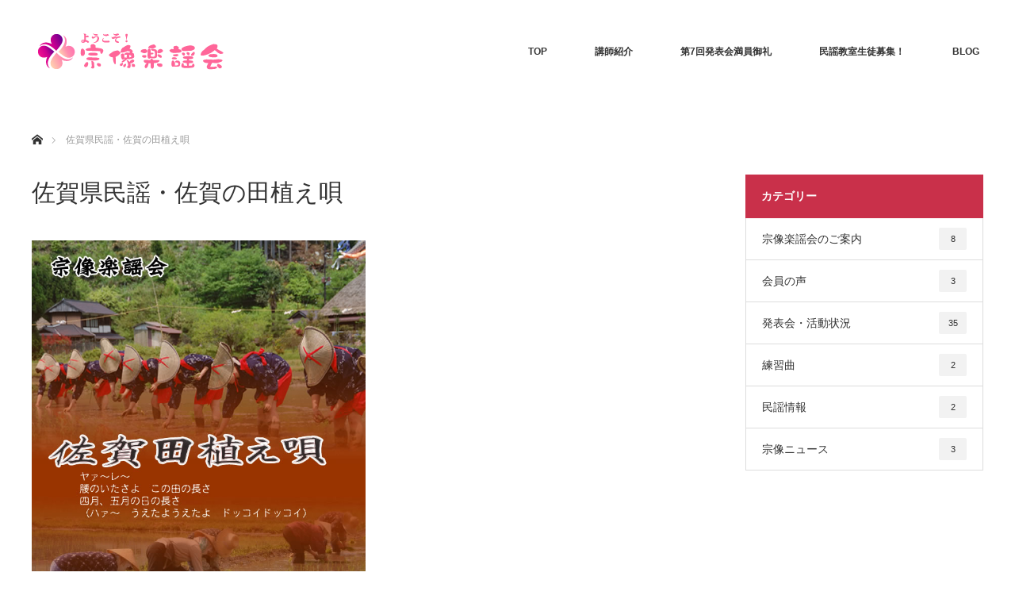

--- FILE ---
content_type: text/html; charset=UTF-8
request_url: https://xn--6oq74bt1txookv3b.net/%E4%BD%90%E8%B3%80%E7%94%B0%E6%A4%8D%E3%81%88%E5%94%84/
body_size: 7247
content:
<!DOCTYPE html>
<html class="pc" lang="ja">
<head>
<meta charset="UTF-8">
<!--[if IE]><meta http-equiv="X-UA-Compatible" content="IE=edge"><![endif]-->
<meta name="viewport" content="width=device-width">
<title>佐賀県民謡・佐賀の田植え唄 | 宗像民謡教室</title>
<meta name="description" content="ヤァーレー（サァーヨイ　ヨーイ）腰の痛さよ　この田の長さ　４月５月の日の長さ…。ゆっくりとした節回しの抑揚のある声で唄うように。苗を植えながら時々手を休め、折れそうに痛い腰をのばす情景が浮かべながら唄ってみよう。">
<link rel="pingback" href="https://xn--6oq74bt1txookv3b.net/xmlrpc.php">
<link rel='dns-prefetch' href='//s.w.org' />
<link rel="alternate" type="application/rss+xml" title="宗像民謡教室 &raquo; フィード" href="https://xn--6oq74bt1txookv3b.net/feed/" />
<link rel="alternate" type="application/rss+xml" title="宗像民謡教室 &raquo; コメントフィード" href="https://xn--6oq74bt1txookv3b.net/comments/feed/" />
		<script type="text/javascript">
			window._wpemojiSettings = {"baseUrl":"https:\/\/s.w.org\/images\/core\/emoji\/12.0.0-1\/72x72\/","ext":".png","svgUrl":"https:\/\/s.w.org\/images\/core\/emoji\/12.0.0-1\/svg\/","svgExt":".svg","source":{"concatemoji":"https:\/\/xn--6oq74bt1txookv3b.net\/wp-includes\/js\/wp-emoji-release.min.js?ver=5.4.18"}};
			/*! This file is auto-generated */
			!function(e,a,t){var n,r,o,i=a.createElement("canvas"),p=i.getContext&&i.getContext("2d");function s(e,t){var a=String.fromCharCode;p.clearRect(0,0,i.width,i.height),p.fillText(a.apply(this,e),0,0);e=i.toDataURL();return p.clearRect(0,0,i.width,i.height),p.fillText(a.apply(this,t),0,0),e===i.toDataURL()}function c(e){var t=a.createElement("script");t.src=e,t.defer=t.type="text/javascript",a.getElementsByTagName("head")[0].appendChild(t)}for(o=Array("flag","emoji"),t.supports={everything:!0,everythingExceptFlag:!0},r=0;r<o.length;r++)t.supports[o[r]]=function(e){if(!p||!p.fillText)return!1;switch(p.textBaseline="top",p.font="600 32px Arial",e){case"flag":return s([127987,65039,8205,9895,65039],[127987,65039,8203,9895,65039])?!1:!s([55356,56826,55356,56819],[55356,56826,8203,55356,56819])&&!s([55356,57332,56128,56423,56128,56418,56128,56421,56128,56430,56128,56423,56128,56447],[55356,57332,8203,56128,56423,8203,56128,56418,8203,56128,56421,8203,56128,56430,8203,56128,56423,8203,56128,56447]);case"emoji":return!s([55357,56424,55356,57342,8205,55358,56605,8205,55357,56424,55356,57340],[55357,56424,55356,57342,8203,55358,56605,8203,55357,56424,55356,57340])}return!1}(o[r]),t.supports.everything=t.supports.everything&&t.supports[o[r]],"flag"!==o[r]&&(t.supports.everythingExceptFlag=t.supports.everythingExceptFlag&&t.supports[o[r]]);t.supports.everythingExceptFlag=t.supports.everythingExceptFlag&&!t.supports.flag,t.DOMReady=!1,t.readyCallback=function(){t.DOMReady=!0},t.supports.everything||(n=function(){t.readyCallback()},a.addEventListener?(a.addEventListener("DOMContentLoaded",n,!1),e.addEventListener("load",n,!1)):(e.attachEvent("onload",n),a.attachEvent("onreadystatechange",function(){"complete"===a.readyState&&t.readyCallback()})),(n=t.source||{}).concatemoji?c(n.concatemoji):n.wpemoji&&n.twemoji&&(c(n.twemoji),c(n.wpemoji)))}(window,document,window._wpemojiSettings);
		</script>
		<style type="text/css">
img.wp-smiley,
img.emoji {
	display: inline !important;
	border: none !important;
	box-shadow: none !important;
	height: 1em !important;
	width: 1em !important;
	margin: 0 .07em !important;
	vertical-align: -0.1em !important;
	background: none !important;
	padding: 0 !important;
}
</style>
	<link rel='stylesheet' id='style-css'  href='https://xn--6oq74bt1txookv3b.net/wp-content/themes/monolith_tcd042/style.css?ver=1.7.2' type='text/css' media='all' />
<link rel='stylesheet' id='wp-block-library-css'  href='https://xn--6oq74bt1txookv3b.net/wp-includes/css/dist/block-library/style.min.css?ver=5.4.18' type='text/css' media='all' />
<link rel='stylesheet' id='contact-form-7-css'  href='https://xn--6oq74bt1txookv3b.net/wp-content/plugins/contact-form-7/includes/css/styles.css?ver=5.3' type='text/css' media='all' />
<link rel='stylesheet' id='jquery.lightbox.min.css-css'  href='https://xn--6oq74bt1txookv3b.net/wp-content/plugins/wp-jquery-lightbox/styles/lightbox.min.css?ver=1.4.8.2' type='text/css' media='all' />
<script type='text/javascript' src='https://xn--6oq74bt1txookv3b.net/wp-includes/js/jquery/jquery.js?ver=1.12.4-wp'></script>
<script type='text/javascript' src='https://xn--6oq74bt1txookv3b.net/wp-includes/js/jquery/jquery-migrate.min.js?ver=1.4.1'></script>
<link rel='https://api.w.org/' href='https://xn--6oq74bt1txookv3b.net/wp-json/' />
<link rel="canonical" href="https://xn--6oq74bt1txookv3b.net/%e4%bd%90%e8%b3%80%e7%94%b0%e6%a4%8d%e3%81%88%e5%94%84/" />
<link rel='shortlink' href='https://xn--6oq74bt1txookv3b.net/?p=236' />
<link rel="alternate" type="application/json+oembed" href="https://xn--6oq74bt1txookv3b.net/wp-json/oembed/1.0/embed?url=https%3A%2F%2Fxn--6oq74bt1txookv3b.net%2F%25e4%25bd%2590%25e8%25b3%2580%25e7%2594%25b0%25e6%25a4%258d%25e3%2581%2588%25e5%2594%2584%2F" />
<link rel="alternate" type="text/xml+oembed" href="https://xn--6oq74bt1txookv3b.net/wp-json/oembed/1.0/embed?url=https%3A%2F%2Fxn--6oq74bt1txookv3b.net%2F%25e4%25bd%2590%25e8%25b3%2580%25e7%2594%25b0%25e6%25a4%258d%25e3%2581%2588%25e5%2594%2584%2F&#038;format=xml" />

<link rel="stylesheet" href="https://xn--6oq74bt1txookv3b.net/wp-content/themes/monolith_tcd042/css/design-plus.css?ver=1.7.2">
<link rel="stylesheet" href="https://xn--6oq74bt1txookv3b.net/wp-content/themes/monolith_tcd042/css/sns-botton.css?ver=1.7.2">
<link rel="stylesheet" href="https://fonts.googleapis.com/css?family=Roboto:100,300">
<link rel="stylesheet" media="screen and (max-width:770px)" href="https://xn--6oq74bt1txookv3b.net/wp-content/themes/monolith_tcd042/css/responsive.css?ver=1.7.2">
<link rel="stylesheet" media="screen and (max-width:770px)" href="https://xn--6oq74bt1txookv3b.net/wp-content/themes/monolith_tcd042/css/footer-bar.css?ver=1.7.2">

<script src="https://xn--6oq74bt1txookv3b.net/wp-content/themes/monolith_tcd042/js/jquery.easing.1.3.js?ver=1.7.2"></script>
<script src="https://xn--6oq74bt1txookv3b.net/wp-content/themes/monolith_tcd042/js/jscript.js?ver=1.7.2"></script>
<script src="https://xn--6oq74bt1txookv3b.net/wp-content/themes/monolith_tcd042/js/comment.js?ver=1.7.2"></script>
<script src="https://xn--6oq74bt1txookv3b.net/wp-content/themes/monolith_tcd042/js/header_fix.js?ver=1.7.2"></script>

<style type="text/css">
body, input, textarea { font-family: Arial, "ヒラギノ角ゴ ProN W3", "Hiragino Kaku Gothic ProN", "メイリオ", Meiryo, sans-serif; }
.rich_font { font-weight:500; font-family: "Times New Roman" , "游明朝" , "Yu Mincho" , "游明朝体" , "YuMincho" , "ヒラギノ明朝 Pro W3" , "Hiragino Mincho Pro" , "HiraMinProN-W3" , "HGS明朝E" , "ＭＳ Ｐ明朝" , "MS PMincho" , serif; }

body { font-size:14px; }

.pc #header .logo { font-size:21px; }
.pc #footer_top .logo { font-size:21px; }
.mobile #header .logo { font-size:18px; }
#footer_top { background: #F7F7F7; }


#blog_list li .image img, #related_post li a.image img, .styled_post_list1 .image img, #recent_news .image img, .project_list_widget .image img, .index_box_list .image img, #project_list .image img, #previous_next_post .image img {
  -webkit-transition: all 0.75s ease; -moz-transition: all 0.75s ease; transition: all 0.75s ease;
  -webkit-transform: scale(1); -moz-transform: scale(1); -ms-transform: scale(1); -o-transform: scale(1); transform: scale(1);
  -webkit-backface-visibility:hidden; backface-visibility:hidden;
}
#blog_list li .image:hover img, #related_post li a.image:hover img, .styled_post_list1 .image:hover img, #recent_news .image:hover img, .project_list_widget .image:hover img, .index_box_list .image:hover img, #project_list .image:hover img, #previous_next_post .image:hover img {
  -webkit-transform: scale(1.2); -moz-transform: scale(1.2); -ms-transform: scale(1.2); -o-transform: scale(1.2); transform: scale(1.2);
}

.pc #global_menu > ul > li > a { color:#333333; }

#post_title { font-size:30px; }
.post_content { font-size:14px; }

a:hover, #comment_header ul li a:hover, .pc #global_menu > ul > li.active > a, .pc #global_menu li.current-menu-item > a, .pc #global_menu > ul > li > a:hover, #header_logo .logo a:hover, #bread_crumb li.home a:hover:before, #bread_crumb li a:hover,
 #archive_news_list li a .entry-date, #related_post li .title a:hover, #comment_headline, #footer_widget .footer_headline, .index_news_list ol a .entry-date, .footer_menu li:first-child a, .footer_menu li:only-child a, .color_headline, #project_title, #project_list .title span.project_title, .post_content a
  { color:#C9304A; }

.post_content a:hover
{ color:#00516C; }

.pc #global_menu ul ul a, #return_top a:hover, .next_page_link a:hover, .collapse_category_list li a:hover .count, .slick-arrow:hover, #blog_list .category a:hover, #index_blog .index_blog_link:hover, #footer_address .button:hover, #post_meta_top .category a:hover,
 #archive_news_list .headline, .side_headline, #previous_next_page a:hover, .page_navi a:hover, .page_navi span.current, .page_navi p.back a:hover, .collapse_category_list li a:hover .count, .mobile #global_menu li a:hover,
  #wp-calendar td a:hover, #wp-calendar #prev a:hover, #wp-calendar #next a:hover, .widget_search #search-btn input:hover, .widget_search #searchsubmit:hover, .side_widget.google_search #searchsubmit:hover,
   #submit_comment:hover, #comment_header ul li a:hover, #comment_header ul li.comment_switch_active a, #comment_header #comment_closed p, #post_pagination a:hover, #post_pagination p, a.menu_button:hover, .mobile .footer_menu a:hover, .mobile #footer_menu_bottom li a:hover,
  .project_pager a:hover, #project_catgory_sort li a.active, #project_catgory_sort li a:hover, #project_catgory_sort li.current-cat a, #project_side_content h3
 { background-color:#C9304A; }

.pc #global_menu ul ul a:hover, .index_news_list a.archive_link:hover
 { background-color:#00516C; }

#recent_news .headline, .index_news_list .headline, #blog_list .date, #post_meta_top .date, #related_post
 { background-color:#C9304A; }

.index_news_list a.archive_link, #index_blog .index_blog_link, .page_navi p.back a
{ background-color:#BBBBBB; }

#comment_textarea textarea:focus, #guest_info input:focus, #comment_header ul li a:hover, #comment_header ul li.comment_switch_active a, #comment_header #comment_closed p, #post_meta_top .category a:hover, #project_catgory_sort .current-cat, #project_catgory_sort li:hover, #project_catgory_sort .current-cat:last-child, #post_pagination p, #post_pagination a:hover, .page_navi span.current, .page_navi a:hover
 { border-color:#C9304A; }
#project_catgory_sort .current-cat + li, #project_catgory_sort li:hover + li, .page_navi .current-cat + li a
{ border-left-color:#C9304A; }

@media screen and (max-width:600px) {
  #project_catgory_sort .current-cat { border-right-color:#C9304A!important; }
}

#comment_header ul li.comment_switch_active a:after, #comment_header #comment_closed p:after
 { border-color:#C9304A transparent transparent transparent; }

.collapse_category_list li a:before
 { border-color: transparent transparent transparent #C9304A; }

.footer_menu li:first-child a, .footer_menu li:only-child a { pointer-events:none; }

#site_loader_spinner { border:4px solid rgba(201,48,74,0.2); border-top-color:#C9304A; }



</style>





<style>.simplemap img{max-width:none !important;padding:0 !important;margin:0 !important;}.staticmap,.staticmap img{max-width:100% !important;height:auto !important;}.simplemap .simplemap-content{display:none;}</style>
<script>var google_map_api_key = "AIzaSyAOLIkj7pCAxTUlMWC_u2kPzfJPrQXpjwE";</script><style type="text/css"></style><link rel="icon" href="https://xn--6oq74bt1txookv3b.net/wp-content/uploads/2020/07/cropped-topicon-32x32.png" sizes="32x32" />
<link rel="icon" href="https://xn--6oq74bt1txookv3b.net/wp-content/uploads/2020/07/cropped-topicon-192x192.png" sizes="192x192" />
<link rel="apple-touch-icon" href="https://xn--6oq74bt1txookv3b.net/wp-content/uploads/2020/07/cropped-topicon-180x180.png" />
<meta name="msapplication-TileImage" content="https://xn--6oq74bt1txookv3b.net/wp-content/uploads/2020/07/cropped-topicon-270x270.png" />
</head>
<body data-rsssl=1 id="body" class="page-template-default page page-id-236 fix_top mobile_header_fix">


 <div id="header" style="background-color: rgba(255, 255, 255, 0.7);">
  <div id="header_inner" class="clearfix">
   <div id="logo_image">
 <h1 class="logo">
  <a href="https://xn--6oq74bt1txookv3b.net/" title="宗像民謡教室" data-label="宗像民謡教室"><img class="h_logo" src="https://xn--6oq74bt1txookv3b.net/wp-content/uploads/2018/11/logo.png?1768663794" alt="宗像民謡教室" title="宗像民謡教室" /></a>
 </h1>
</div>

  
      <div id="global_menu">
    <ul id="menu-top" class="menu"><li id="menu-item-732" class="menu-item menu-item-type-custom menu-item-object-custom menu-item-home menu-item-732"><a href="https://xn--6oq74bt1txookv3b.net">TOP</a></li>
<li id="menu-item-723" class="menu-item menu-item-type-post_type menu-item-object-post menu-item-723"><a href="https://xn--6oq74bt1txookv3b.net/hata-sensei/">講師紹介</a></li>
<li id="menu-item-890" class="menu-item menu-item-type-post_type menu-item-object-post menu-item-890"><a href="https://xn--6oq74bt1txookv3b.net/7th-thanks/">第7回発表会満員御礼</a></li>
<li id="menu-item-724" class="menu-item menu-item-type-post_type menu-item-object-post menu-item-724"><a href="https://xn--6oq74bt1txookv3b.net/seito-bosyu/">民謡教室生徒募集！</a></li>
<li id="menu-item-792" class="menu-item menu-item-type-taxonomy menu-item-object-category menu-item-792"><a href="https://xn--6oq74bt1txookv3b.net/category/concert/">BLOG</a></li>
</ul>   </div>
   <a href="#" class="menu_button"><span>menu</span></a>
     </div>
 </div><!-- END #header -->

 
 <div id="main_contents" class="clearfix">


<div id="bread_crumb">

<ul class="clearfix" itemscope itemtype="http://schema.org/BreadcrumbList">
 <li itemprop="itemListElement" itemscope itemtype="http://schema.org/ListItem" class="home"><a itemprop="item" href="https://xn--6oq74bt1txookv3b.net/"><span itemprop="name">ホーム</span></a><meta itemprop="position" content="1" /></li>

 <li itemprop="itemListElement" itemscope itemtype="http://schema.org/ListItem" class="last"><span itemprop="name">佐賀県民謡・佐賀の田植え唄</span><meta itemprop="position" content="2" /></li>

</ul>
</div>

<div id="main_col" class="clearfix">

 <div id="left_col">

 
 <div id="article">

  <h2 id="post_title" class="rich_font">佐賀県民謡・佐賀の田植え唄</h2>

  <div class="post_content clearfix">
   <p>
		<style type="text/css">
			#gallery-1 {
				margin: auto;
			}
			#gallery-1 .gallery-item {
				float: left;
				margin-top: 10px;
				text-align: center;
				width: 50%;
			}
			#gallery-1 img {
				border: 2px solid #cfcfcf;
			}
			#gallery-1 .gallery-caption {
				margin-left: 0;
			}
			/* see gallery_shortcode() in wp-includes/media.php */
		</style>
		<div id='gallery-1' class='gallery galleryid-236 gallery-columns-2 gallery-size-large'><dl class='gallery-item'>
			<dt class='gallery-icon portrait'>
				<a href='https://xn--6oq74bt1txookv3b.net/wp-content/uploads/2016/06/佐賀田植え唄.jpg' rel="lightbox[236]"><img width="658" height="936" src="https://xn--6oq74bt1txookv3b.net/wp-content/uploads/2016/06/佐賀田植え唄.jpg" class="attachment-large size-large" alt="" aria-describedby="gallery-1-237" srcset="https://xn--6oq74bt1txookv3b.net/wp-content/uploads/2016/06/佐賀田植え唄.jpg 658w, https://xn--6oq74bt1txookv3b.net/wp-content/uploads/2016/06/佐賀田植え唄-211x300.jpg 211w" sizes="(max-width: 658px) 100vw, 658px" /></a>
			</dt>
				<dd class='wp-caption-text gallery-caption' id='gallery-1-237'>
				佐賀県民謡・佐賀田植え唄
				</dd></dl>
			<br style='clear: both' />
		</div>
<br />
ヤァーレー（サァーヨイ　ヨーイ）腰の痛さよ　この田の長さ　４月５月の日の長さ…。<br />
ゆっくりとした節回しの抑揚のある声で唄うように。苗を植えながら時々手を休め、折れそうに痛い腰をのばす情景が浮かべながら唄ってみよう。</p>
<p>【佐賀の田植え唄歌詞】<br />
ヤァーレー　（ハァーヨイヨイ）</p>
<p>　　腰の痛さよ　この田の長さ</p>
<p>　　四月五月の　日の長さ</p>
<p>　　（ハァー植えたヨ　植えたヨ ドッコイ　ドッコイ）</p>
<p>ヤァーレー</p>
<p>　　五月田植えに　泣く子が欲しいや</p>
<p>　　畦に腰かけ　乳飲ませ</p>
     </div>

 </div><!-- END #article -->

 
 </div><!-- END #left_col -->

  <div id="side_col">
  <div class="side_widget clearfix tcdw_category_list_widget" id="tcdw_category_list_widget-4">
<h3 class="side_headline"><span>カテゴリー</span></h3><ul class="collapse_category_list">
 	<li class="cat-item cat-item-2"><a href="https://xn--6oq74bt1txookv3b.net/category/infomation/">宗像楽謡会のご案内 <span class="count">8</span></a>
</li>
	<li class="cat-item cat-item-5"><a href="https://xn--6oq74bt1txookv3b.net/category/member/">会員の声 <span class="count">3</span></a>
</li>
	<li class="cat-item cat-item-4"><a href="https://xn--6oq74bt1txookv3b.net/category/concert/">発表会・活動状況 <span class="count">35</span></a>
</li>
	<li class="cat-item cat-item-8"><a href="https://xn--6oq74bt1txookv3b.net/category/study%e3%80%80song/">練習曲 <span class="count">2</span></a>
</li>
	<li class="cat-item cat-item-9"><a href="https://xn--6oq74bt1txookv3b.net/category/news/">民謡情報 <span class="count">2</span></a>
</li>
	<li class="cat-item cat-item-10"><a href="https://xn--6oq74bt1txookv3b.net/category/munakata-news/">宗像ニュース <span class="count">3</span></a>
</li>
</ul>
</div>
 </div>
 
</div><!-- END #main_col -->


 </div><!-- END #main_contents -->

 <div id="footer_top">
  <div id="footer_top_inner" class="clearfix">

   <div id="footer_menu_widget_area">

      <div id="footer_menu" class="clearfix">
        <div id="footer-menu1" class="footer_menu clearfix">
     <ul id="menu-%e3%81%8a%e7%9f%a5%e3%82%89%e3%81%9b" class="menu"><li id="menu-item-1023" class="menu-item menu-item-type-post_type menu-item-object-info menu-item-1023"><a href="https://xn--6oq74bt1txookv3b.net/info/info0706/">お稽古再開</a></li>
</ul>    </div>
            <div id="footer-menu2" class="footer_menu clearfix">
     <ul id="menu-%e3%82%b0%e3%83%ad%e3%83%bc%e3%83%90%e3%83%ab%e3%83%8a%e3%83%93%e3%82%b2%e3%83%bc%e3%82%b7%e3%83%a7%e3%83%b3" class="menu"><li id="menu-item-901" class="menu-item menu-item-type-custom menu-item-object-custom menu-item-home menu-item-901"><a href="https://xn--6oq74bt1txookv3b.net">ホーム</a></li>
<li id="menu-item-942" class="menu-item menu-item-type-taxonomy menu-item-object-category menu-item-942"><a href="https://xn--6oq74bt1txookv3b.net/category/infomation/">宗像楽謡会のご案内</a></li>
<li id="menu-item-950" class="menu-item menu-item-type-post_type menu-item-object-post menu-item-950"><a href="https://xn--6oq74bt1txookv3b.net/syakuhachi-lesson/">尺八教室</a></li>
<li id="menu-item-951" class="menu-item menu-item-type-post_type menu-item-object-post menu-item-951"><a href="https://xn--6oq74bt1txookv3b.net/hata-sensei/">講師紹介</a></li>
<li id="menu-item-952" class="menu-item menu-item-type-post_type menu-item-object-post menu-item-952"><a href="https://xn--6oq74bt1txookv3b.net/seito-bosyu/">民謡生徒募集</a></li>
</ul>    </div>
               </div>
   
      <div id="footer_widget">
    <div class="side_widget clearfix widget_text" id="text-20">
<h3 class="footer_headline"><span>自宅でラクラク、楽しく上達「PR」</span></h3>			<div class="textwidget"><p><a href="https://px.a8.net/svt/ejp?a8mat=3BG5JD+UZFVE+2Z0I+1BQJA9" rel="nofollow"><img border="0" width="300" height="250" alt="" src="https://www20.a8.net/svt/bgt?aid=200627977052&#038;wid=042&#038;eno=01&#038;mid=s00000013869008018000&#038;mc=1"></a><img border="0" width="1" height="1" src="https://www15.a8.net/0.gif?a8mat=3BG5JD+UZFVE+2Z0I+1BQJA9" alt=""></p>
</div>
		</div>
   </div>
   
   </div><!-- END #footer_menu_widget_area -->

      <div id="footer_address">
        <div class="logo_area">
 <p class="logo"><a href="https://xn--6oq74bt1txookv3b.net/" title="宗像民謡教室"><img class="f_logo" src="https://xn--6oq74bt1txookv3b.net/wp-content/uploads/2021/03/2021toprogo.png?1768663794" alt="宗像民謡教室" title="宗像民謡教室" /></a></p>
</div>
    <div class="info"><p>当サイト制作・管理は（株）ステップワンが行っています。</p>
</div>    <a class="button" href="https://www.step1.cc">サイト制作のお問合せ</a>   </div>
   
  </div><!-- END #footer_top_inner -->
 </div><!-- END #footer_top -->

 <div id="footer_bottom">
  <div id="footer_bottom_inner" class="clearfix">

      <ul class="clearfix" id="footer_social_link">
                    <li class="rss"><a class="target_blank" href="https://xn--6oq74bt1txookv3b.net/feed/">RSS</a></li>
       </ul>
   
   <p id="copyright">Copyright &copy;&nbsp; <a href="https://xn--6oq74bt1txookv3b.net/">宗像民謡教室</a></p>

  </div><!-- END #footer_bottom_inner -->
 </div><!-- END #footer_bottom -->


 <div id="return_top">
  <a href="#body"><span>PAGE TOP</span></a>
 </div>

 

 <script>
 
 

 </script>

 

<script type='text/javascript' src='https://xn--6oq74bt1txookv3b.net/wp-includes/js/comment-reply.min.js?ver=5.4.18'></script>
<script type='text/javascript'>
/* <![CDATA[ */
var wpcf7 = {"apiSettings":{"root":"https:\/\/xn--6oq74bt1txookv3b.net\/wp-json\/contact-form-7\/v1","namespace":"contact-form-7\/v1"}};
/* ]]> */
</script>
<script type='text/javascript' src='https://xn--6oq74bt1txookv3b.net/wp-content/plugins/contact-form-7/includes/js/scripts.js?ver=5.3'></script>
<script type='text/javascript' src='https://xn--6oq74bt1txookv3b.net/wp-content/plugins/wp-jquery-lightbox/jquery.touchwipe.min.js?ver=1.4.8.2'></script>
<script type='text/javascript'>
/* <![CDATA[ */
var JQLBSettings = {"showTitle":"1","showCaption":"1","showNumbers":"1","fitToScreen":"0","resizeSpeed":"400","showDownload":"0","navbarOnTop":"0","marginSize":"0","slideshowSpeed":"4000","prevLinkTitle":"\u524d\u306e\u753b\u50cf","nextLinkTitle":"\u6b21\u306e\u753b\u50cf","closeTitle":"\u30ae\u30e3\u30e9\u30ea\u30fc\u3092\u9589\u3058\u308b","image":"\u753b\u50cf ","of":"\u306e","download":"\u30c0\u30a6\u30f3\u30ed\u30fc\u30c9","pause":"(\u30b9\u30e9\u30a4\u30c9\u30b7\u30e7\u30fc\u3092\u505c\u6b62\u3059\u308b)","play":"(\u30b9\u30e9\u30a4\u30c9\u30b7\u30e7\u30fc\u3092\u518d\u751f\u3059\u308b)"};
/* ]]> */
</script>
<script type='text/javascript' src='https://xn--6oq74bt1txookv3b.net/wp-content/plugins/wp-jquery-lightbox/jquery.lightbox.min.js?ver=1.4.8.2'></script>
<script type='text/javascript' src='https://xn--6oq74bt1txookv3b.net/wp-includes/js/wp-embed.min.js?ver=5.4.18'></script>
</body>
</html>


--- FILE ---
content_type: text/css
request_url: https://xn--6oq74bt1txookv3b.net/wp-content/themes/monolith_tcd042/css/responsive.css?ver=1.7.2
body_size: 5122
content:
@charset "utf-8";

body { min-width:0; }

/* レイアウト */
#header { height:55px; width:100%; min-width:0; background:#fff; position:relative; left:0px; top:0px; z-index:100; border-bottom:1px solid #ccc; /* box-shadow:0 1px 4px 0 rgba(0,0,0,0.2); */ margin:0; }
#header_inner { height:auto; width:100% !important; height:55px; margin:0; position:relative; padding: 0 !important; }
.mobile .mobile_header_fix #header { position:fixed; }
.mobile .mobile_header_fix #main_contents { margin-top:56px; }
.mobile .mobile_header_fix #header_slider { margin-top:56px; }
.mobile .home.mobile_header_fix #main_contents { margin-top:0; }

#main_contents { width:auto; margin:0 auto; padding:0; }
#main_col { width:auto; margin:0; padding:30px 20px 0; -moz-box-sizing:border-box; -webkit-box-sizing:border-box; -o-box-sizing:border-box; -ms-box-sizing:border-box; box-sizing:border-box; }
#left_col { width:auto; float:none; padding:0 0 30px 0; }
#side_col { width:auto; float:none; padding:0 0 30px 0; }

.page-template-page-noside #main_col, .page-template-page-noside-notitle #main_col, .error404 #main_col { width:auto; float:none; margin:0 auto; }
.page #main_col { margin-top:15px; padding-top:15px; }




/* ----------------------------------------------------------------------
トップページ
---------------------------------------------------------------------- */
/* スライダー */
#header_slider { width:100%; height:auto; position:relative; min-width:0; margin:0 0 0 0; }
#header_slider .item { width:100%; height:auto; min-width:0; overflow:hidden; }
#header_slider .item img { width:100%; height:auto; }
#header_slider .caption { width:100%; padding:0 20px; top:50%; }
#header_slider .caption .title { line-height:150%; font-size:20px !important; }
#header_slider .caption .button { font-size:14px; text-decoration:none; padding:0 20px; height:40px; line-height:40px; display:inline-block; margin:20px 0 0 0; }

@media screen and (max-width:500px) {
    #header_slider .item img { width:100%; height:auto; }
}

@media screen and (orientation: landscape) {
   #header_slider .caption .title { font-size:24px !important; }
   #header_slider .caption .button { font-size:16px; }
}


/* ヘッダーコンテンツ */
#header_content { width:100%; margin:0; padding:0; }
.mobile_header_fix #header_content { margin:55px 0 30px; }
#header_content .item { float:left; width:50%; height:400px; }
#header_content img { width:100%; }
#header_content .image:before { width:100%; height:400px; }
#header_content .catch { width:100%; padding:0 20px; bottom:auto; bottom:50px; }
#header_content .desc { width:100%; padding:0 20px; font-size:13px !important; }
@media screen and (max-width:400px) {
  #header_content .item { height:300px; }
  #header_content .catch { padding:0 15px; bottom:auto; bottom:23px; font-size:15px !important; }
  #header_content .desc { padding:0 15px; font-size:11px !important; }
}


/* プロジェクト　コンテンツ */
#index_project { width:100%; margin:0; padding:30px 20px 0; }
#index_project .catchphrase { margin:0 0 20px 0; }
#index_project .catchphrase .headline { font-size:21px !important; line-height:1.5; margin:0 0 20px 0; }
#index_project .catchphrase .desc { font-size:14px !important; text-align:left; margin-bottom:0; }


/* プロジェクトリスト */
#project_list li { width:33%; width:-webkit-calc(100% / 3); width:-moz-calc(100% / 3); width:calc(100% / 3); height:auto; }
#project_list img { width:100%; height:auto; }
#project_list .image:before { width:100%; height:auto; }
@media screen and (max-width:600px) {
  #project_list li { width:50%; height:auto; }
}

/* News　コンテンツ */
#index_news { width:100%; margin:0; padding:30px 20px 0; }
#index_news .catchphrase { margin:0 0 22px 0; }
#index_news .catchphrase .headline { font-size:26px !important; margin-right:0; margin-bottom:14px; display:block; vertical-align:top; text-align:center; line-height:1.5; }
#index_news .catchphrase .desc { font-size:14px !important; display:block; vertical-align:top; }
.index_news_list .headline { width:50%; padding:0; text-align:center; }
.index_news_list .archive_link { width:50%; padding:0; text-align:center; }
.index_news_list { width:100%; margin:0 0 30px 0; }
.index_news_list ol a { display:block; border:1px solid #ddd; padding:12px 15px; height:auto; line-height:160%; }
.index_news_list ol a .entry-date { float:none; display: block; margin:0; font-size:12px; }
#index_event_list { float:none; }
#index_info_list { float:none; }


/* ボックス　コンテンツ */
#index_box { min-width:0; }
#index_box_inner { width:100%; margin:0; padding:0 0 30px; }
.index_box_list li {
  float:none; width:100%; margin:0; padding:30px 20px 0;
  -moz-box-sizing:border-box; -webkit-box-sizing:border-box; -o-box-sizing:border-box; -ms-box-sizing:border-box; box-sizing:border-box;
}
.index_box_list .headline { margin:0 auto 21px; }
.index_box_list .desc { margin:0 0 30px 0; height:auto; overflow:auto; }
.index_box_list .image { margin:0 auto; text-align:center; }
.index_box_list .image img { width:100%; height:auto; margin:0 auto; }


/* Blog　コンテンツ */
#index_blog .catchphrase { margin-bottom:22px; }
#index_blog_image { width:100%; margin:0; padding:30px 20px 0; }
#index_blog_image img { max-width:100%; height:auto; }
#index_blog { width:100%; margin:0; padding:30px 20px 10px; }

#index_blog .catchphrase .headline { font-size:26px !important; margin-right:0; margin-bottom:16px; display:block; vertical-align:top; text-align:center; line-height:1.5; }
#index_blog .catchphrase .desc { font-size:14px !important; margin:0; display:block; vertical-align:top; }
#index_blog .index_blog_link { margin:20px auto 0; position:relative; right:0; top:0; }

#blog_list li, #blog_list li:nth-child(3n) { width:50%; margin:0 0 10px 0; }
#blog_list .image { width:100%; height:auto; }
#blog_list .image img { width:100%; height:auto; }
#blog_list .info { padding:15px; }
#blog_list .title { min-height:0; font-size:13px; }
#blog_list .category { margin-top:0; }
#blog_list .category a { font-size:11px; padding:0 15px; margin:13px 0 0 0; height: 27px; line-height: 27px; font-size: 10px; }
#blog_list .date { font-size:11px; width:100px; height:25px; line-height:25px; }
@media screen and (max-width:480px) {
  #blog_list li, #blog_list li:nth-child(3n) { width:100%; margin:0 0 10px 0; }
}


/* ページナビ */
.page_navi { margin:30px 0 0 0; }




/* ----------------------------------------------------------------------
 プロジェクトページ
---------------------------------------------------------------------- */
/* アーカイブページ */
#archive_catchphrase { margin:0 0 30px 0; }
#archive_catchphrase .headline { font-size:21px !important; line-height:1.5; margin:0 0 20px 0; }
#archive_catchphrase .desc { font-size:14px !important; margin:0 0 20px 0; text-align:left; }


/* ソートボタンと記事一覧 */
#project_catgory_sort { margin:0 0 40px 0; }
#project_catgory_sort li {
  float:left; margin:0 0 -1px 0; width:33%; width:-webkit-calc(100% / 3); width:-moz-calc(100% / 3); width:calc(100% / 3);
}
#project_catgory_sort li:nth-child(3n), #project_catgory_sort li:last-child { border-right:1px solid #ccc; }
@media screen and (max-width:600px) {
  #project_catgory_sort li { width:50%; width:-webkit-calc(50%); width:-moz-calc(50%); width:calc(50%); }
  #project_catgory_sort li:nth-child(3n) { border-right:none; }
  #project_catgory_sort li:nth-child(2n), #project_catgory_sort li:last-child { border-right:1px solid #ccc; }
}
#project_catgory_sort .current-cat + li:nth-child(odd) { border-left: 1px solid #ccc; }


/* 詳細ページ */
#project_side_content { margin-top:56px; padding:10px 20px 0; }
#project_side_content h3 { margin:-35px -20px 26px; }
#project_side_content h4 { font-size:16px; line-height:1.4; }
#project_catch { font-size:12px; line-height:1.5; margin-top:3px; }
#project_side_content .post_content table { margin-bottom:27px; }
#project_side_content .post_content { margin-top:20px; }
#project_side_content .post_content p { font-size:12px; line-height:2.2; margin-bottom:15px; }
#project_side_content .post_content td { font-size:12px; }
#project_related { padding:30px 0 0 0; margin:0 0 10px 0; }
#project_related .headline { padding:0 20px; }




/* ----------------------------------------------------------------------
 イベント・インフォメーション
---------------------------------------------------------------------- */
#archive_news_list .headline { padding:0 15px; }
#archive_news_list li a { padding:15px 55px 15px 15px; background:#fff; }
#archive_news_list li a:after { font-size:16px; right:13px; width:16px; height:16px; }
#archive_news_list li a .title { line-height:180%; font-size:13px; }
.archive #archive_news_list { margin:0 0 30px 0; }




/* ----------------------------------------------------------------------
 アーカイブページ
---------------------------------------------------------------------- */
/* ヘッダーのキャッチフレーズ */
#archive_header { margin:0 0 30px; }
#archive_headline { font-size:21px!important; line-height:1.5; margin:10px 0; font-weight:200;font-weight:200;  }

#category_desc { font-size:14px!important; line-height:2.2; margin:10px 0 0 0; }




/* ----------------------------------------------------------------------
 ヘッダー
---------------------------------------------------------------------- */
/* PCのスタイルをリセット　iPadの回転対策 */
.pc #header_logo #logo_text, .pc #header_logo #logo_image { width:auto; }


/* メニューボタン */
a.menu_button {
   position:absolute; right:0px; z-index:9; border-left:1px solid #ddd;
   display:inline-block; font-size:11px; color:#333; width:56px; height:56px; line-height:56px; text-decoration:none;
}
a.menu_button span { text-indent:100%; white-space:nowrap; overflow:hidden; display:block; }
a.menu_button:before {
  font-family:'design_plus'; color:#888; display:block; position:absolute; top:17px; left:19px;
  font-size:18px; width:24px; height:24px; line-height:24px;
  -webkit-font-smoothing: antialiased; -moz-osx-font-smoothing: grayscale;
}
a.menu_button:before { content:'\f0c9'; }
a.menu_button:hover, a.menu_button.active { background:#333; }
a.menu_button:hover:before, a.menu_button.active:before { color:#fff; }


/* グローバルメニュー */
#global_menu { display:none; clear:both; width:100%; margin:0; top:56px; position:absolute; z-index:9; box-shadow: 1px 2px 1.5px rgba(0, 0, 0, 0.1); -moz-box-shadow: 1px 2px 1.5px rgba(0, 0, 0, 0.1); -webkit-box-shadow: 1px 2px 1.5px rgba(0, 0, 0, 0.1); }
#global_menu ul { margin:0; }
#global_menu ul ul { display:none; }
#global_menu a {
  position:relative; display:block;  margin:0; padding:0px 15px; height:50px; line-height:50px; overflow:hidden; text-decoration:none;
  color:#fff; background:#333; font-size:13px;
  -moz-box-sizing:border-box; -webkit-box-sizing:border-box; -o-box-sizing:border-box; -ms-box-sizing:border-box; box-sizing:border-box;
}
#global_menu a:hover { color:#fff; }
#global_menu ul ul a { padding-left:28px; background:#222; }
#global_menu ul ul ul a { padding-left:42px; background:#111; }
#global_menu ul ul ul ul a { padding-left:55px; background:#000; }
#global_menu li.menu-item-has-children { position:relative; }
#global_menu .child_menu_button { display:block; position:absolute; text-align:center; width:60px; height:49px; right:0px; top:1px; z-index:9; cursor:pointer;  }
#global_menu .child_menu_button .icon:before {
  content:'+'; font-size:13px; color:#aaa; text-align:center;
  display:block; width:20px; height:20px; line-height:20px; border:1px solid #555; border-radius:100%;
  position:absolute; left:20px; top:15px;
}
#global_menu .child_menu_button.active .icon:before, #global_menu .child_menu_button:hover .icon:before { color:#fff; border-color:#fff; }
#global_menu li.menu-item-has-children.open > .child_menu_button .icon:before { content:'-'; }
#global_menu li.menu-item-has-children.open > ul { display:block; }


/* ロゴ */
#logo_text { margin:0 0 0 15px; z-index:10; float:left; text-align:left; width:-webkit-calc(100% - 90px); width:-moz-calc(100% - 90px); width:calc(100% - 90px); overflow:hidden; }
#logo_text h1 { font-weight:normal; height:55px; line-height:56px; }
#logo_text a, #logo_image h1 a { color:#333; text-decoration:none; display:block; -webkit-transition-property:none; -moz-transition-property:none; -o-transition-property:none; transition-property:none; }
#logo_text a:hover, #logo_image h1 a:hover { text-decoration:underline; }
#logo_image { margin:0 0 0 15px; z-index:10; float:left; text-align:left; width:-webkit-calc(100% - 90px); width:-moz-calc(100% - 90px); width:calc(100% - 90px); overflow:hidden; }
#logo_image h1 { font-weight:normal; height:55px; line-height:56px; }
#logo_image h1 img { display:none; }
#logo_image h1 a:before { content:attr(data-label); }
#logo_image_mobile { font-size:18px; font-weight:normal; position:absolute; left:15px; top:50%; -webkit-transform:translateY(-50%); -ms-transform:translateY(-50%); transform:translateY(-50%); }
#logo_image_mobile a { display:block; }
#logo_image_mobile a img { vertical-align: bottom; }
#logo_text_fixed, #logo_image_fixed { display:none; }


/* パンくずリンク */
#bread_crumb { background:#f5f5f5; margin:0; height:auto; line-height:180%; min-width:0px; padding:10px 20px; }
#bread_crumb ul { width:auto; margin:0 auto; }
#bread_crumb li.home a:before { top:5px; left:0px; }


#translated_sites{ display: none; }

/* ----------------------------------------------------------------------
 記事
---------------------------------------------------------------------- */
/* 記事タイトル */
#post_title { font-size:21px !important; line-height:1.5; }

/* アイキャッチ画像 */
#post_image { margin-bottom:30px; }

/*  記事本文*/
.post_content { margin:0; }
.post_content p { line-height:2.2; }


/* SNSボタン */
#single_share_top { margin:-5px 0 10px; }
#single_share_top #share_top1 { padding-top:0; }


/* メタ情報 */
#post_meta_top li { font-size:10px; width:100px; }
#post_meta_top .date { height:25px; line-height:25px; } 
#post_meta_top .category { width:auto; min-width:100px; }
#post_meta_top .category a { height:25px; line-height:25px; } 
#post_meta_bottom { margin:0 0 20px 0; background:#fafafa; padding:15px; }
#post_meta_bottom li { display:block; margin:0 0 10px 0; border:none; font-size:12px; line-height:160%; }
#post_meta_bottom li:last-child { border:none; margin:0; }
#post_meta_bottom li.post_category:before { top:0px; left:0px; }
#post_meta_bottom li.post_tag:before { top:2px; left:0px; }
#post_meta_bottom li.post_author:before { top:0px; left:0px; }
#post_meta_bottom li.post_comment:before { top:0px; left:0px; }


/* 次の記事、前の記事 */
#previous_next_post { margin:0 0 30px 0; }
#previous_next_post .prev_post, #previous_next_post .next_post { float:none; width:100%; margin-right:0; }


/* 広告 */
#single_banner_area { margin:0 0 15px 0; text-align:center; }
#single_banner_area .single_banner_left { float:none; padding:0 0 15px 0; margin:0 auto; }
#single_banner_area .single_banner_right { float:none; padding:0 0 15px 0; margin:0 auto; }
#single_banner_area img { max-width:100%; height:auto; display:inline; }


/* 広告2 */
#single_banner_area_bottom { margin: -20px 0 0; text-align:center; }
#single_banner_area_bottom .single_banner_left { float:none; padding:0 0 15px 0; margin:0 auto; }
#single_banner_area_bottom .single_banner_right { float:none; padding:0; margin:0 auto; }
#single_banner_area_bottom img { max-width:100%; height:auto; display:inline; }


/* 広告（ショートコードver） */
#single_banner_area2 { margin:0 0 15px 0; text-align:center; }
#single_banner_area2 .single_banner_left { float:none; padding:0 0 15px 0; margin:0 auto; }
#single_banner_area2 .single_banner_right { float:none; padding:0 0 5px 0; margin:0 auto; }
#single_banner_area2 img { max-width:100%; height:auto; display:inline; }


/* 関連記事 */
#related_post { margin:0 -20px 30px; }
#related_post .headline { padding:0 20px; }
#related_post ol { margin:0 0 0 20px; }
#related_post li, #related_post li:nth-child(3n) { width:50%; width:-webkit-calc(50% - 20px); width:-moz-calc(50% - 20px); width:calc(50% - 20px); margin:0 20px 20px 0; display:inline-block; }
#related_post li .image { width:100%; height:auto; }
#related_post li .title { font-size:13px; }
@media screen and (max-width:480px) {
  #related_post ol { margin:0 20px; }
  #related_post li, #related_post li:nth-child(3n) { width:100%; width:-webkit-calc(100%); width:-moz-calc(100%); width:calc(100%); margin:0 0 20px 0; display:block; }
}


/* プロフィール */
.author_profile .avatar{ float: none; width: 130px; height: 130px; margin: 0 auto 20px; }
.author_profile .info{ float: none; width: 100%; text-align: center; }
.author_profile .name{ float: none; margin: 0 0 10px; }
.author_profile .archive_link{ float: none; }
.author_profile .desc{ text-align: left; }

/* ----------------------------------------------------------------------
 コメント
---------------------------------------------------------------------- */
#comment_headline { margin:0 0 15px 0; }
#comment_area, #trackback_area { margin:15px 0px 0; }


/* コメント・トラックバックのタブ */
#comment_header { position:relative; margin:0 0 15px; }
#comment_header ul { margin:0; }
#comment_header ul li.comment_switch_active a:after, #comment_header #comment_closed p:after { display:none; }
@media screen and (max-width:500px) {
  #comment_header ul li { float:none; text-align:center; margin:0; width:100%; }
}


/*  コメントの基本部分 */
.comment { padding:10px 10px 0; }


/* コメントの情報部分 */
.comment-meta-left { float:left; width:100%; }


/* フォーム部分 */
.comment_form_wrapper { border:1px solid #ccc; margin:0 0 25px; padding:15px; background:#fff; }




/* ----------------------------------------------------------------------
 フッター
---------------------------------------------------------------------- */
#footer_top { min-width:0; margin-top:25px; }
#footer_top_inner { width:100%; margin:0; padding:0; }
#footer_menu_widget_area {
  float:none; width:100%; padding:30px 20px 20px; 
  -moz-box-sizing:border-box; -webkit-box-sizing:border-box; -o-box-sizing:border-box; -ms-box-sizing:border-box; box-sizing:border-box;
}


/* 住所 */
#footer_address {
  float:none; width:100%; margin:0; text-align:center; background:#fff; padding:30px 20px 10px;
  -moz-box-sizing:border-box; -webkit-box-sizing:border-box; -o-box-sizing:border-box; -ms-box-sizing:border-box; box-sizing:border-box;
}
#footer_address .image { display:block; max-width:100%; height:auto; margin:0 auto; }

#footer_address .logo img { display: inline; }

/* menu list */
#footer_menu { margin:0; float:none; width:auto; font-size:0; }
#footer_menu.footer_menu_num2 .footer_menu, #footer_menu.footer_menu_num2 .footer_menu:last-child, #footer_menu.footer_menu_num3 .footer_menu,
 #footer_menu.footer_menu_num3 .footer_menu:last-child, #footer_menu.footer_menu_num4 .footer_menu, #footer_menu.footer_menu_num4 .footer_menu:last-child
   { margin:0 0 20px 0; width:50%;  }
#footer_menu .footer_menu:nth-child(odd) {
  padding-right:20px;
  -moz-box-sizing:border-box; -webkit-box-sizing:border-box; -o-box-sizing:border-box; -ms-box-sizing:border-box; box-sizing:border-box;
}


/* ウィジェット */
#footer_widget { float:none; width:100%; margin:20px 0 10px; }


/* メニューとコピーライトエリア */
#footer_bottom { background:none; width:100%; min-width:0; height:auto; }
#footer_bottom_inner { width:100%; margin:0; height:auto; position:relative; }


/* SNSボタン */
#footer_social_link { position:relative; top:auto; text-align:center; height:50px; }
#footer_social_link li { display:inline-block; float:none; margin:0 5px 0 0; position:relative; }
#footer_social_link li:before { color:#333; }


/* コピーライト */
#copyright {
  background:#000; height:60px; line-height:60px; font-size:12px; color:#fff; text-align:center; padding:0 10px; width:100%;
  -moz-box-sizing:border-box; -webkit-box-sizing:border-box; -o-box-sizing:border-box; -ms-box-sizing:border-box; box-sizing:border-box;
  position: relative;
}
#copyright a { color:#fff; }


/* 固定フッターが有効時、モバイルデバイス調整用 */
/*body.mobile_device { padding-bottom:125px; }
body.mobile_device #return_top { bottom:65px; }*/




/* ----------------------------------------------------------------------
 サイドコンテンツ
---------------------------------------------------------------------- */
/* 基本設定 */
.side_widget { margin:0 0 25px 0; font-size:12px; position:relative; }
.side_widget:last-child, .side_widget:only-child  { margin:0; }


/* search */
.widget_search #search-box, .widget_search #s, .side_widget.google_search #s { width:75%; height:40px; margin:0 0 5px 0; }
.widget_search #search-btn input, .widget_search #searchsubmit, .side_widget.google_search #searchsubmit { width:25%; }


/* プロジェクト */
.project_list_widget li, #footer_widget .project_list_widget li {
  margin:0 5px 5px 0 !important; width:auto; height:auto;
  width:-webkit-calc(100% / 3 - 5px); width:-moz-calc(100% / 3 - 5px); width:calc(100% / 3 - 5px);
}
.project_list_widget .image { width:100% !important; height:auto !important; }
/* スマホではhoverが効かないためアニメーションは無効にして、width:100%;が有効になるように設定する */
.project_list_widget .image img {
  width:100% !important; height:auto !important;
  -webkit-transform:none !important; -webkit-transition-property:none !important; -webkit-transition:0 !important;
  -moz-transform:none !important; -moz-transition-property:none !important; -moz-transition:0 !important;
  -ms-transform:none !important; -ms-transition-property:none !important; -ms-transition:0 !important;
  -o-transform:none !important; -o-transition-property:none !important; -o-transition:0 !important;
  transform:none !important; transition-property:none !important; transition:0 !important;
}

/* デザインされた記事一覧１ */
.styled_post_list1 .info {
	padding-right: 10px;
}

/* MONOLITH用の pagebuilder のスタイル */
.post_content .pb_catchcopy { font-size:21px !important; line-height:1.5; }
.post_content .pb-widget-editor { line-height:2.2; }
